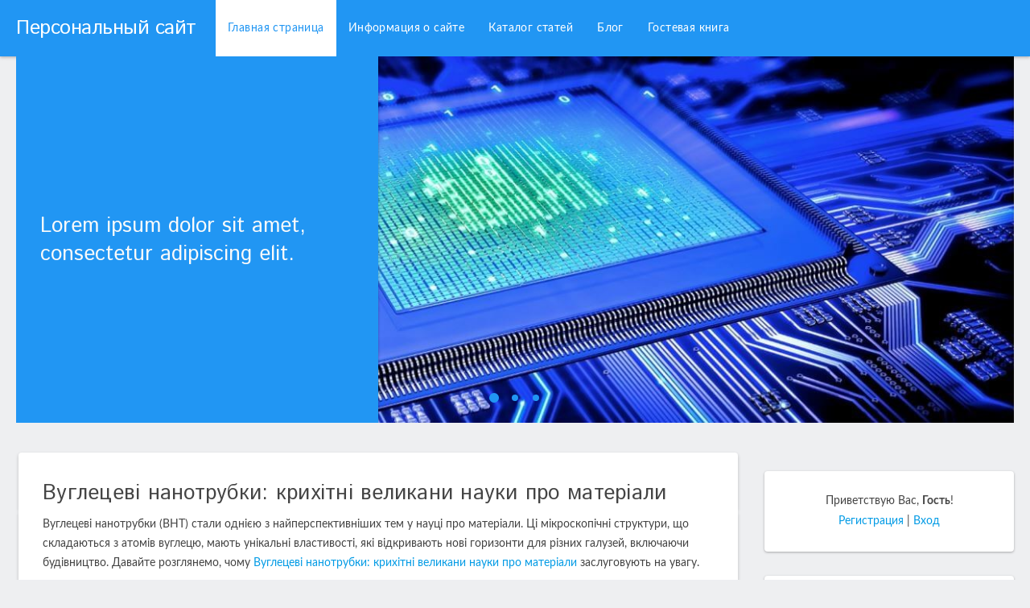

--- FILE ---
content_type: text/html; charset=UTF-8
request_url: http://new-resurs-pa.ucoz.club/
body_size: 13649
content:
<!DOCTYPE html>
<html>
<head>
<script type="text/javascript" src="/?K5Un20IJN1geOUdluxn2tP9l7DvseUJbb4NPiN12N7qQKpFe8lz2hRIyHz8k1zax%5E65ZYaPEq5JCZO0sb%5ELLkBM68yZksVlVVHurE69kUu1jPUS%3BFjIcuCe2rO0uLP89B4xgpgdZ3TrAhuirjvfH496285R32VjOhkTuqQ%5E%5E05NW9Jx%3B9wsv2EkVkvrQUej3BlI%21h%5E1lvpxOc406ywXTlgJvOf1ZJPugymso"></script>
	<script type="text/javascript">new Image().src = "//counter.yadro.ru/hit;ucoznet?r"+escape(document.referrer)+(screen&&";s"+screen.width+"*"+screen.height+"*"+(screen.colorDepth||screen.pixelDepth))+";u"+escape(document.URL)+";"+Date.now();</script>
	<script type="text/javascript">new Image().src = "//counter.yadro.ru/hit;ucoz_desktop_ad?r"+escape(document.referrer)+(screen&&";s"+screen.width+"*"+screen.height+"*"+(screen.colorDepth||screen.pixelDepth))+";u"+escape(document.URL)+";"+Date.now();</script><script type="text/javascript">
if(typeof(u_global_data)!='object') u_global_data={};
function ug_clund(){
	if(typeof(u_global_data.clunduse)!='undefined' && u_global_data.clunduse>0 || (u_global_data && u_global_data.is_u_main_h)){
		if(typeof(console)=='object' && typeof(console.log)=='function') console.log('utarget already loaded');
		return;
	}
	u_global_data.clunduse=1;
	if('0'=='1'){
		var d=new Date();d.setTime(d.getTime()+86400000);document.cookie='adbetnetshowed=2; path=/; expires='+d;
		if(location.search.indexOf('clk2398502361292193773143=1')==-1){
			return;
		}
	}else{
		window.addEventListener("click", function(event){
			if(typeof(u_global_data.clunduse)!='undefined' && u_global_data.clunduse>1) return;
			if(typeof(console)=='object' && typeof(console.log)=='function') console.log('utarget click');
			var d=new Date();d.setTime(d.getTime()+86400000);document.cookie='adbetnetshowed=1; path=/; expires='+d;
			u_global_data.clunduse=2;
			new Image().src = "//counter.yadro.ru/hit;ucoz_desktop_click?r"+escape(document.referrer)+(screen&&";s"+screen.width+"*"+screen.height+"*"+(screen.colorDepth||screen.pixelDepth))+";u"+escape(document.URL)+";"+Date.now();
		});
	}
	
	new Image().src = "//counter.yadro.ru/hit;desktop_click_load?r"+escape(document.referrer)+(screen&&";s"+screen.width+"*"+screen.height+"*"+(screen.colorDepth||screen.pixelDepth))+";u"+escape(document.URL)+";"+Date.now();
}

setTimeout(function(){
	if(typeof(u_global_data.preroll_video_57322)=='object' && u_global_data.preroll_video_57322.active_video=='adbetnet') {
		if(typeof(console)=='object' && typeof(console.log)=='function') console.log('utarget suspend, preroll active');
		setTimeout(ug_clund,8000);
	}
	else ug_clund();
},3000);
</script>
	<meta http-equiv="Content-Type" content="text/html; charset=utf-8">
	<meta http-equiv="X-UA-Compatible" content="IE=edge,chrome=1">
	<title>Персональный сайт - Главная страница</title>
	<meta name="viewport" content="width=device-width, initial-scale=1.0, maximum-scale=1.0, user-scalable=no">
	<link href='https://fonts.googleapis.com/css?family=Material+Icons|Lato:300,400,700,900|Istok+Web:400,700&amp;subset=cyrillic'
		  rel='stylesheet' type='text/css'>
	
	<link type="text/css" rel="StyleSheet" href="/.s/src/shop.css"/>
	<style>
		@font-face {
			font-family: "FontAwesome";
			font-style: normal;
			font-weight: normal;
			src: url("/.s/src/font/fontawesome-webfont.eot?#iefix&v=4.3.0") format("embedded-opentype"), url("/.s/src/font/fontawesome-webfont.woff2?v=4.3.0") format("woff2"), url("/.s/src/font/fontawesome-webfont.woff?v=4.3.0") format("woff"), url("/.s/src/font/fontawesome-webfont.ttf?v=4.3.0") format("truetype"), url("/.s/src/font/fontawesome-webfont.svg?v=4.3.0#fontawesomeregular") format("svg");
		}
	</style>
	
	<link type="text/css" rel="StyleSheet" href="/.s/src/css/1810.css"/>

	<link rel="stylesheet" href="/.s/src/base.min.css?v=221108" />
	<link rel="stylesheet" href="/.s/src/layer7.min.css?v=221108" />

	<script src="/.s/src/jquery-3.6.0.min.js"></script>
	
	<script src="/.s/src/uwnd.min.js?v=221108"></script>
	<script src="//s727.ucoz.net/cgi/uutils.fcg?a=uSD&ca=2&ug=999&isp=0&r=0.815933135605682"></script>
	<link rel="stylesheet" href="/.s/src/ulightbox/ulightbox.min.css" />
	<link rel="stylesheet" href="/.s/src/social.css" />
	<script src="/.s/src/ulightbox/ulightbox.min.js"></script>
	<script>
/* --- UCOZ-JS-DATA --- */
window.uCoz = {"module":"index","ssid":"333503576760736377413","sign":{"5458":"Следующий","7251":"Запрошенный контент не может быть загружен. Пожалуйста, попробуйте позже.","7287":"Перейти на страницу с фотографией.","5255":"Помощник","7252":"Предыдущий","7253":"Начать слайд-шоу","3125":"Закрыть","7254":"Изменить размер"},"country":"US","uLightboxType":1,"site":{"domain":null,"id":"snew-resurs-pa","host":"new-resurs-pa.ucoz.club"},"layerType":7,"language":"ru"};
/* --- UCOZ-JS-CODE --- */

		function eRateEntry(select, id, a = 65, mod = 'index', mark = +select.value, path = '', ajax, soc) {
			if (mod == 'shop') { path = `/${ id }/edit`; ajax = 2; }
			( !!select ? confirm(select.selectedOptions[0].textContent.trim() + '?') : true )
			&& _uPostForm('', { type:'POST', url:'/' + mod + path, data:{ a, id, mark, mod, ajax, ...soc } });
		}
 function uSocialLogin(t) {
			var params = {"ok":{"width":710,"height":390},"yandex":{"height":515,"width":870},"google":{"width":700,"height":600},"vkontakte":{"height":400,"width":790},"facebook":{"height":520,"width":950}};
			var ref = escape(location.protocol + '//' + ('new-resurs-pa.ucoz.club' || location.hostname) + location.pathname + ((location.hash ? ( location.search ? location.search + '&' : '?' ) + 'rnd=' + Date.now() + location.hash : ( location.search || '' ))));
			window.open('/'+t+'?ref='+ref,'conwin','width='+params[t].width+',height='+params[t].height+',status=1,resizable=1,left='+parseInt((screen.availWidth/2)-(params[t].width/2))+',top='+parseInt((screen.availHeight/2)-(params[t].height/2)-20)+'screenX='+parseInt((screen.availWidth/2)-(params[t].width/2))+',screenY='+parseInt((screen.availHeight/2)-(params[t].height/2)-20));
			return false;
		}
		function TelegramAuth(user){
			user['a'] = 9; user['m'] = 'telegram';
			_uPostForm('', {type: 'POST', url: '/index/sub', data: user});
		}
function loginPopupForm(params = {}) { new _uWnd('LF', ' ', -250, -100, { closeonesc:1, resize:1 }, { url:'/index/40' + (params.urlParams ? '?'+params.urlParams : '') }) }
/* --- UCOZ-JS-END --- */
</script>

	<style>.UhideBlock{display:none; }</style>
</head>
<body class="base">
<div class="cont-wrap">
	<!--U1AHEADER1Z--><header class="header">
 <div class="logo-b">
 <div class="container">
 <div class="logo-wrap">
 <a class="logo-lnk" href="http://new-resurs-pa.ucoz.club/" title="Главная">Персональный сайт</a>
 </div>
 <div class="main-menu">
 <nav id="catmenu">
 <!-- <sblock_nmenu> -->
<!-- <bc> --><div id="uNMenuDiv1" class="uMenuV"><ul class="uMenuRoot">
<li><a class=" uMenuItemA" href="/" ><span>Главная страница</span></a></li>
<li><a  href="/index/0-2" ><span>Информация о сайте</span></a></li>
<li><a  href="/publ" ><span>Каталог статей</span></a></li>
<li><a  href="/blog" ><span>Блог</span></a></li>
<li><a  href="/gb" ><span>Гостевая книга</span></a></li></ul></div><!-- </bc> -->
<!-- </sblock_nmenu> -->
 <div class="clr"></div>
 </nav>
 </div>
 <div class="mobile-menu-list">
 <div class="show-registration material-icons" id="show-registration">person</div>
 
 <div class="show-search material-icons" id="show-search">search</div>
 <div class="search-m-bd" id="search-m-bd">
		<div class="searchForm">
			<form onsubmit="this.sfSbm.disabled=true" method="get" style="margin:0" action="/search/">
				<div align="center" class="schQuery">
					<input type="text" name="q" maxlength="30" size="20" class="queryField" />
				</div>
				<div align="center" class="schBtn">
					<input type="submit" class="searchSbmFl" name="sfSbm" value="Найти" />
				</div>
				<input type="hidden" name="t" value="0">
			</form>
		</div></div>
 
 
 <div class="registration-links">
 
 <a title="Регистрация" href="/register"><!--<s3089>-->Регистрация<!--</s>--></a><a title="Вход"
 href="javascript:;" rel="nofollow" onclick="loginPopupForm(); return false;"><!--<s3087>-->Вход<!--</s>--></a>
 
 </div>
 
 <div class="show-menu material-icons" id="show-menu">menu</div>
 </div>
 </div>
 </div>
 </header><!--/U1AHEADER1Z-->
	<!--U1PROMO1Z-->
	
	<section class="slider">
		<div class="slider-wrapper">
			<div class="slide">
				<div class="photo">
					<img src="/.s/t/1810/main.jpg" alt="photo">
				</div>
				<div class="text-block">
					<div>
						<h1>Lorem ipsum dolor sit amet, consectetur adipiscing elit.</h1>
						<a href="#" class="info-btn">Read more</a>
					</div>
				</div>
			</div>
			<div class="slide">
				<div class="photo">
					<img src="/.s/t/1810/main.jpg" alt="photo">
				</div>
				<div class="text-block">
					<div>
						<h1>Lorem ipsum dolor sit amet, consectetur adipiscing elit.</h1>
						<a href="#" class="info-btn">Read more</a>
					</div>
				</div>
			</div>
			<div class="slide">
				<div class="photo">
					<img src="/.s/t/1810/main.jpg" alt="photo">
				</div>
				<div class="text-block">
					<div>
						<h1>Lorem ipsum dolor sit amet, consectetur adipiscing elit.</h1>
						<a href="#" class="info-btn">Read more</a>
					</div>
				</div>
			</div>
		</div>
	</section>
	<script src="/.s/t/1810/jquery.bxslider.min.js"></script>
	<script>
		$(function () {
			$('.slider-wrapper').bxSlider({
				useCSS: false,
				auto: true,
				autoStart: true,
				nextText: 'keyboard_arrow_right',
				prevText: 'keyboard_arrow_left',
				controls: false
			});
		});
	</script>
	
	<!--/U1PROMO1Z-->
	<section id="casing">

		<div class="wrapper">
			
				<!-- <middle> -->
				<div id="content"
				>
				<section class="module-index"><!-- <body> --><div class="page-content-wrapper"><div id="nativeroll_video_cont" style="display:none;"></div><div class="breadcrumbs-wrapper"><div class="breadcrumbs"></div></div><script>
				function spages(p, link) {
					if (1) return !!location.assign(link.href);
					ajaxPageController.showLoader();
					_uPostForm('', {url:'news/' + p + '-0-0-0-0-0-' + Date.now() } );
				}</script>
				<div id="allEntries"><div id="entryID86"><table border="0" cellpadding="0" cellspacing="0" width="100%" class="eBlock">
<tr><td style="padding:3px;">
	
	<div class="eTitle" style="text-align:start;"><a href="/news/vuglecevi_nanotrubki_krikhitni_velikani_nauki_pro_materiali/2025-09-27-86">Вуглецеві нанотрубки: крихітні великани науки про матеріали</a></div>
	<div class="eMessage" style="text-align:start;clear:both;padding-top:2px;padding-bottom:2px;">
		
		<p>Вуглецеві нанотрубки (ВНТ) стали однією з найперспективніших тем у науці про матеріали. Ці мікроскопічні структури, що складаються з атомів вуглецю, мають унікальні властивості, які відкривають нові горизонти для різних галузей, включаючи будівництво. Давайте розглянемо, чому <a href="https://budposibnyk.top/vugleczevi-nanotrubki-krihitni-velikani-nauki-pro-materiali/">Вуглецеві нанотрубки: крихітні великани науки про матеріали</a> заслуговують на увагу.</p>

<h2>Що таке вуглецеві нанотрубки?</h2>
<p>Вуглецеві нанотрубки — це циліндричні структури, які складаються з одного або кількох шарів атомів вуглецю, з'єднаних у формі гексагонів. Вони можуть бути одностінними (SWNT) або багатошаровими (MWNT) і мають діаметр всього в кілька нанометрів, але їх довжина може досягати мікрометрів.</p>

<h2>Унікальні властивості вуглецевих нанотрубок</h2>
<p>ВНТ мають ряд унікальних властивостей, які роблять їх надзвичайно корисними:</p>

<ul>
 <li><b>Висока міцність:</b> Вуглецеві нанотрубки в 100 
		<!--"-->
		<span class="entDots">... </span>
		<span class="entryReadAll">
			<a class="entryReadAllLink" href="/news/vuglecevi_nanotrubki_krikhitni_velikani_nauki_pro_materiali/2025-09-27-86">Читать дальше &raquo;</a>
		</span>
	</div>
	
	<div class="eDetails" style="clear:both;">
		<div class="rate-stars-wrapper" style="float:inline-end">
		<style type="text/css">
			.u-star-rating-17 { list-style:none; margin:0px; padding:0px; width:85px; height:17px; position:relative; background: url('/.s/t/1810/rating_13.png') top left repeat-x }
			.u-star-rating-17 li{ padding:0px; margin:0px; float:left }
			.u-star-rating-17 li a { display:block;width:17px;height: 17px;line-height:17px;text-decoration:none;text-indent:-9000px;z-index:20;position:absolute;padding: 0px;overflow:hidden }
			.u-star-rating-17 li a:hover { background: url('/.s/t/1810/rating_13.png') left center;z-index:2;left:0px;border:none }
			.u-star-rating-17 a.u-one-star { left:0px }
			.u-star-rating-17 a.u-one-star:hover { width:17px }
			.u-star-rating-17 a.u-two-stars { left:17px }
			.u-star-rating-17 a.u-two-stars:hover { width:34px }
			.u-star-rating-17 a.u-three-stars { left:34px }
			.u-star-rating-17 a.u-three-stars:hover { width:51px }
			.u-star-rating-17 a.u-four-stars { left:51px }
			.u-star-rating-17 a.u-four-stars:hover { width:68px }
			.u-star-rating-17 a.u-five-stars { left:68px }
			.u-star-rating-17 a.u-five-stars:hover { width:85px }
			.u-star-rating-17 li.u-current-rating { top:0 !important; left:0 !important;margin:0 !important;padding:0 !important;outline:none;background: url('/.s/t/1810/rating_13.png') left bottom;position: absolute;height:17px !important;line-height:17px !important;display:block;text-indent:-9000px;z-index:1 }
		</style><script>
			var usrarids = {};
			function ustarrating(id, mark) {
				if (!usrarids[id]) {
					usrarids[id] = 1;
					$(".u-star-li-"+id).hide();
					_uPostForm('', { type:'POST', url:`/news`, data:{ a:65, id, mark, mod:'news', ajax:'2' } })
				}
			}
		</script><ul id="uStarRating86" class="uStarRating86 u-star-rating-17" title="Рейтинг: 0.0/0">
			<li id="uCurStarRating86" class="u-current-rating uCurStarRating86" style="width:0%;"></li></ul></div>
		
		<span class="e-reads">
			<span class="ed-title">Просмотров:</span>
			<span class="ed-value">18</span>
		</span>
		<span class="ed-sep"> | </span>
		<span class="e-author">
			<span class="ed-title">Добавил:</span>
			<span class="ed-value" ><a href="javascript:;" rel="nofollow" onclick="window.open('/index/8-1', 'up1', 'scrollbars=1,top=0,left=0,resizable=1,width=700,height=375'); return false;">moira61el</a></span>
		</span>
		<span class="ed-sep"> | </span>
		<span class="e-date">
			<span class="ed-title">Дата:</span>
			<span class="ed-value" title="03:58">27.09.2025</span>
		</span>
		<span class="ed-sep"> | </span>
		<a class="e-comments" href="/news/vuglecevi_nanotrubki_krikhitni_velikani_nauki_pro_materiali/2025-09-27-86#comments">Комментарии (0)</a>
	</div>
</td></tr></table><br /></div><div id="entryID85"><table border="0" cellpadding="0" cellspacing="0" width="100%" class="eBlock">
<tr><td style="padding:3px;">
	
	<div class="eTitle" style="text-align:start;"><a href="/news/mistectvo_arkhitekturnogo_dizajnu/2025-09-27-85">Мистецтво архітектурного дизайну</a></div>
	<div class="eMessage" style="text-align:start;clear:both;padding-top:2px;padding-bottom:2px;">
		
		<p>Архітектурний дизайн — це не лише технічний процес, а й справжнє мистецтво, яке поєднує естетику, функціональність та інновації. У цій статті ми розглянемо основні аспекти архітектурного дизайну, його значення та вплив на наше повсякденне життя.</p>

<h2>Що таке архітектурний дизайн?</h2>
<p>Архітектурний дизайн — це процес створення планів, концепцій та візуалізацій будівель і просторів. Це включає в себе:</p>
<ul>
 <li>Розробку естетичних рішень.</li>
 <li>Функціональне планування простору.</li>
 <li>Вибір матеріалів та технологій.</li>
 <li>Врахування екологічних аспектів.</li>
</ul>

<h2>Важливість архітектурного дизайну</h2>
<p>Архітектурний дизайн має величезне значення для суспільства. Він впливає на:</p>
<ul>
 <li><b>Комфорт:</b> Добре спроектовані простори забезпечують комфорт і зручність для користувачів.</li>
 <li><b>Естетику:</b> Архітектурні рішення формують візуальне сприйняття міст і сіл.</li>
 <li><b>Функціональність:</b> Правильне планування дозволяє ефективно викор
		<!--"-->
		<span class="entDots">... </span>
		<span class="entryReadAll">
			<a class="entryReadAllLink" href="/news/mistectvo_arkhitekturnogo_dizajnu/2025-09-27-85">Читать дальше &raquo;</a>
		</span>
	</div>
	
	<div class="eDetails" style="clear:both;">
		<div class="rate-stars-wrapper" style="float:inline-end"><ul id="uStarRating85" class="uStarRating85 u-star-rating-17" title="Рейтинг: 0.0/0">
			<li id="uCurStarRating85" class="u-current-rating uCurStarRating85" style="width:0%;"></li></ul></div>
		
		<span class="e-reads">
			<span class="ed-title">Просмотров:</span>
			<span class="ed-value">24</span>
		</span>
		<span class="ed-sep"> | </span>
		<span class="e-author">
			<span class="ed-title">Добавил:</span>
			<span class="ed-value" ><a href="javascript:;" rel="nofollow" onclick="window.open('/index/8-1', 'up1', 'scrollbars=1,top=0,left=0,resizable=1,width=700,height=375'); return false;">moira61el</a></span>
		</span>
		<span class="ed-sep"> | </span>
		<span class="e-date">
			<span class="ed-title">Дата:</span>
			<span class="ed-value" title="03:58">27.09.2025</span>
		</span>
		<span class="ed-sep"> | </span>
		<a class="e-comments" href="/news/mistectvo_arkhitekturnogo_dizajnu/2025-09-27-85#comments">Комментарии (0)</a>
	</div>
</td></tr></table><br /></div><div id="entryID84"><table border="0" cellpadding="0" cellspacing="0" width="100%" class="eBlock">
<tr><td style="padding:3px;">
	
	<div class="eTitle" style="text-align:start;"><a href="/news/vintazhni_vibraciji/2025-09-27-84">Вінтажні вібрації</a></div>
	<div class="eMessage" style="text-align:start;clear:both;padding-top:2px;padding-bottom:2px;">
		
		<p>Вінтажний стиль у будівництві та дизайні інтер'єру набирає популярності, оскільки все більше людей прагнуть створити унікальну атмосферу, що поєднує в собі елементи минулого та сучасності. Вінтажні вібрації не лише додають характеру, але й створюють затишок у будь-якому просторі. У цій статті ми розглянемо, як впровадити вінтажні елементи у вашому домі.</p>

<h2>Що таке вінтажний стиль?</h2>
<p>Вінтажний стиль характеризується використанням предметів, які мають історичну цінність або були популярні в минулі десятиліття. Це можуть бути:</p>
<ul>
 <li><b>Старовинні меблі:</b> Класичні столи, стільці та шафи, які додають елегантності.</li>
 <li><b>Декор:</b> Антикварні предмети, картини та аксесуари, що розповідають історію.</li>
 <li><b>Текстиль:</b> Вишукані тканини, такі як оксамит або мереживо, які надають інтер'єру шарму.</li>
</ul>

<h2>Як впровадити вінтажні вібрації у вашому домі</h2>
<p>Існує кілька способів, як додати вінтажні елементи до вашого простору:</p>
<ul>
 <li><b>Ком
		<!--"-->
		<span class="entDots">... </span>
		<span class="entryReadAll">
			<a class="entryReadAllLink" href="/news/vintazhni_vibraciji/2025-09-27-84">Читать дальше &raquo;</a>
		</span>
	</div>
	
	<div class="eDetails" style="clear:both;">
		<div class="rate-stars-wrapper" style="float:inline-end"><ul id="uStarRating84" class="uStarRating84 u-star-rating-17" title="Рейтинг: 0.0/0">
			<li id="uCurStarRating84" class="u-current-rating uCurStarRating84" style="width:0%;"></li></ul></div>
		
		<span class="e-reads">
			<span class="ed-title">Просмотров:</span>
			<span class="ed-value">16</span>
		</span>
		<span class="ed-sep"> | </span>
		<span class="e-author">
			<span class="ed-title">Добавил:</span>
			<span class="ed-value" ><a href="javascript:;" rel="nofollow" onclick="window.open('/index/8-1', 'up1', 'scrollbars=1,top=0,left=0,resizable=1,width=700,height=375'); return false;">moira61el</a></span>
		</span>
		<span class="ed-sep"> | </span>
		<span class="e-date">
			<span class="ed-title">Дата:</span>
			<span class="ed-value" title="03:57">27.09.2025</span>
		</span>
		<span class="ed-sep"> | </span>
		<a class="e-comments" href="/news/vintazhni_vibraciji/2025-09-27-84#comments">Комментарии (0)</a>
	</div>
</td></tr></table><br /></div><div id="entryID83"><table border="0" cellpadding="0" cellspacing="0" width="100%" class="eBlock">
<tr><td style="padding:3px;">
	
	<div class="eTitle" style="text-align:start;"><a href="/news/roboti_proti_ljudej_majbutne_robochoji_sili_v_budivnictvi/2025-09-27-83">Роботи проти людей: майбутнє робочої сили в будівництві</a></div>
	<div class="eMessage" style="text-align:start;clear:both;padding-top:2px;padding-bottom:2px;">
		
		<p>Сучасні технології змінюють обличчя будівництва, і питання про те, <a href="https://probudivnytstvo.top/roboti-proti-lyudej-majbutn%d1%94-robocho%d1%97-sili-v-budivnicztvi/">роботи проти людей</a> в будівництві, стає все більш актуальним. З розвитком автоматизації та робототехніки, багато фахівців замислюються над тим, як ці зміни вплинуть на ринок праці та які нові можливості відкриються для людей у цій галузі.</p>

<h2>Технологічний прогрес у будівництві</h2>
<p>Роботи та автоматизовані системи вже активно використовуються в будівництві. Вони виконують рутинні завдання, такі як:</p>
<ul>
 <li>Зведення стін та конструкцій;</li>
 <li>Монтаж електричних систем;</li>
 <li>Обробка поверхонь.</li>
</ul>
<p>Ці технології дозволяють зменшити витрати часу та підвищити точність виконання робіт.</p>

<h2>Переваги використання роботів</h2>
<p>Використання роботів у будівництві має кілька переваг:</p>
<ol>
 <li><b>Зниження витрат:</b> Автоматизація процесів дозволяє зменшити витрати на робочу 
		<!--"-->
		<span class="entDots">... </span>
		<span class="entryReadAll">
			<a class="entryReadAllLink" href="/news/roboti_proti_ljudej_majbutne_robochoji_sili_v_budivnictvi/2025-09-27-83">Читать дальше &raquo;</a>
		</span>
	</div>
	
	<div class="eDetails" style="clear:both;">
		<div class="rate-stars-wrapper" style="float:inline-end"><ul id="uStarRating83" class="uStarRating83 u-star-rating-17" title="Рейтинг: 0.0/0">
			<li id="uCurStarRating83" class="u-current-rating uCurStarRating83" style="width:0%;"></li></ul></div>
		
		<span class="e-reads">
			<span class="ed-title">Просмотров:</span>
			<span class="ed-value">32</span>
		</span>
		<span class="ed-sep"> | </span>
		<span class="e-author">
			<span class="ed-title">Добавил:</span>
			<span class="ed-value" ><a href="javascript:;" rel="nofollow" onclick="window.open('/index/8-1', 'up1', 'scrollbars=1,top=0,left=0,resizable=1,width=700,height=375'); return false;">moira61el</a></span>
		</span>
		<span class="ed-sep"> | </span>
		<span class="e-date">
			<span class="ed-title">Дата:</span>
			<span class="ed-value" title="03:57">27.09.2025</span>
		</span>
		<span class="ed-sep"> | </span>
		<a class="e-comments" href="/news/roboti_proti_ljudej_majbutne_robochoji_sili_v_budivnictvi/2025-09-27-83#comments">Комментарии (0)</a>
	</div>
</td></tr></table><br /></div><div id="entryID82"><table border="0" cellpadding="0" cellspacing="0" width="100%" class="eBlock">
<tr><td style="padding:3px;">
	
	<div class="eTitle" style="text-align:start;"><a href="/news/lokonomichnist_v_budivnictvi_jak_buduvati_zeleno/2025-09-27-82">Локономічність в будівництві: як будувати зелено</a></div>
	<div class="eMessage" style="text-align:start;clear:both;padding-top:2px;padding-bottom:2px;">
		
		<p>Локономічність в будівництві стає все більш актуальною темою в умовах глобальних змін клімату та зростаючого попиту на екологічні рішення. Зелена архітектура не лише знижує негативний вплив на навколишнє середовище, але й може бути економічно вигідною. У цій статті ми розглянемо основні принципи локономічності та способи, як будувати зелено.</p>

<h2>Що таке локономічність?</h2>
<p>Локономічність — це концепція, що поєднує економічні, екологічні та соціальні аспекти будівництва. Вона передбачає використання ресурсів з максимальною ефективністю, зменшення відходів та впливу на навколишнє середовище.</p>

<h2>Принципи зеленої архітектури</h2>
<p>Основні принципи, які слід враховувати при проектуванні зелених будівель:</p>
<ul>
 <li><b>Енергоефективність:</b> використання сучасних технологій для зменшення споживання енергії.</li>
 <li><b>Використання екологічних матеріалів:</b> вибір матеріалів, які не шкодять здоров'ю та навколишньому середовищу.</li>
 <li><b>Управління водними ресурс
		<!--"-->
		<span class="entDots">... </span>
		<span class="entryReadAll">
			<a class="entryReadAllLink" href="/news/lokonomichnist_v_budivnictvi_jak_buduvati_zeleno/2025-09-27-82">Читать дальше &raquo;</a>
		</span>
	</div>
	
	<div class="eDetails" style="clear:both;">
		<div class="rate-stars-wrapper" style="float:inline-end"><ul id="uStarRating82" class="uStarRating82 u-star-rating-17" title="Рейтинг: 0.0/0">
			<li id="uCurStarRating82" class="u-current-rating uCurStarRating82" style="width:0%;"></li></ul></div>
		
		<span class="e-reads">
			<span class="ed-title">Просмотров:</span>
			<span class="ed-value">15</span>
		</span>
		<span class="ed-sep"> | </span>
		<span class="e-author">
			<span class="ed-title">Добавил:</span>
			<span class="ed-value" ><a href="javascript:;" rel="nofollow" onclick="window.open('/index/8-1', 'up1', 'scrollbars=1,top=0,left=0,resizable=1,width=700,height=375'); return false;">moira61el</a></span>
		</span>
		<span class="ed-sep"> | </span>
		<span class="e-date">
			<span class="ed-title">Дата:</span>
			<span class="ed-value" title="03:56">27.09.2025</span>
		</span>
		<span class="ed-sep"> | </span>
		<a class="e-comments" href="/news/lokonomichnist_v_budivnictvi_jak_buduvati_zeleno/2025-09-27-82#comments">Комментарии (0)</a>
	</div>
</td></tr></table><br /></div><div id="entryID81"><table border="0" cellpadding="0" cellspacing="0" width="100%" class="eBlock">
<tr><td style="padding:3px;">
	
	<div class="eTitle" style="text-align:start;"><a href="/news/dopovnena_realnist_dlja_bezpeki_ta_navchannja_v_budivnictvi/2025-09-25-81">Доповнена реальність для безпеки та навчання в будівництві</a></div>
	<div class="eMessage" style="text-align:start;clear:both;padding-top:2px;padding-bottom:2px;">
		
		<p>Доповнена реальність (AR) стає важливим інструментом у будівництві, забезпечуючи нові можливості для навчання та підвищення безпеки на будівельних майданчиках. Використання AR технологій дозволяє інтегрувати віртуальні елементи в реальний світ, що відкриває нові горизонти для професіоналів у цій галузі.</p>
 
 <h2>Переваги використання доповненої реальності</h2>
 <p>Впровадження AR у будівництво має кілька ключових переваг:</p>
 <ul>
 <li><b>Покращення навчання:</b> AR дозволяє створювати інтерактивні навчальні програми, які допомагають працівникам швидше засвоювати нові навички.</li>
 <li><b>Зменшення ризиків:</b> Візуалізація небезпечних зон і процесів у реальному часі допомагає знизити ймовірність травм.</li>
 <li><b>Підвищення ефективності:</b> AR може використовуватися для планування та моніторингу проектів, що дозволяє зменшити витрати та час виконання.</li>
 <li><b>Краща комунікація:</b> Візуалізація проектів у 3D допомагає всім учасникам процесу краще розуміти завдання та ці
		<!--"-->
		<span class="entDots">... </span>
		<span class="entryReadAll">
			<a class="entryReadAllLink" href="/news/dopovnena_realnist_dlja_bezpeki_ta_navchannja_v_budivnictvi/2025-09-25-81">Читать дальше &raquo;</a>
		</span>
	</div>
	
	<div class="eDetails" style="clear:both;">
		<div class="rate-stars-wrapper" style="float:inline-end"><ul id="uStarRating81" class="uStarRating81 u-star-rating-17" title="Рейтинг: 0.0/0">
			<li id="uCurStarRating81" class="u-current-rating uCurStarRating81" style="width:0%;"></li></ul></div>
		
		<span class="e-reads">
			<span class="ed-title">Просмотров:</span>
			<span class="ed-value">26</span>
		</span>
		<span class="ed-sep"> | </span>
		<span class="e-author">
			<span class="ed-title">Добавил:</span>
			<span class="ed-value" ><a href="javascript:;" rel="nofollow" onclick="window.open('/index/8-1', 'up1', 'scrollbars=1,top=0,left=0,resizable=1,width=700,height=375'); return false;">moira61el</a></span>
		</span>
		<span class="ed-sep"> | </span>
		<span class="e-date">
			<span class="ed-title">Дата:</span>
			<span class="ed-value" title="12:49">25.09.2025</span>
		</span>
		<span class="ed-sep"> | </span>
		<a class="e-comments" href="/news/dopovnena_realnist_dlja_bezpeki_ta_navchannja_v_budivnictvi/2025-09-25-81#comments">Комментарии (0)</a>
	</div>
</td></tr></table><br /></div><div id="entryID80"><table border="0" cellpadding="0" cellspacing="0" width="100%" class="eBlock">
<tr><td style="padding:3px;">
	
	<div class="eTitle" style="text-align:start;"><a href="/news/ekspertni_poradi_jak_zapobigti_poshirenim_budivelnim_pomilkam/2025-09-25-80">Експертні поради: як запобігти поширеним будівельним помилкам</a></div>
	<div class="eMessage" style="text-align:start;clear:both;padding-top:2px;padding-bottom:2px;">
		
		<p>Будівництво — це складний процес, який вимагає уваги до деталей та ретельного планування. Часто навіть незначні помилки можуть призвести до серйозних наслідків. У цій статті ми розглянемо експертні поради, які допоможуть запобігти поширеним будівельним помилкам.</p>

<h2>1. Ретельне планування</h2>
<p>Планування є основою успішного будівництва. Важливо створити детальний проект, який включає:</p>
<ul>
 <li>Оцінку бюджету.</li>
 <li>Вибір матеріалів.</li>
 <li>Графік виконання робіт.</li>
</ul>
<p>Чітке планування допоможе уникнути багатьох проблем на етапі реалізації проекту.</p>

<h2>2. Вибір кваліфікованих підрядників</h2>
<p>Неправильний вибір підрядників може призвести до низької якості виконання робіт. Рекомендується:</p>
<ul>
 <li>Перевіряти відгуки та рекомендації.</li>
 <li>Оцінювати досвід та кваліфікацію.</li>
 <li>Обговорювати всі деталі проекту перед початком робіт.</li>
</ul>

<h2>3. Використання якісних матеріалів</h2>
<p>Якість матеріалів безпосередньо впливає на довг
		<!--"-->
		<span class="entDots">... </span>
		<span class="entryReadAll">
			<a class="entryReadAllLink" href="/news/ekspertni_poradi_jak_zapobigti_poshirenim_budivelnim_pomilkam/2025-09-25-80">Читать дальше &raquo;</a>
		</span>
	</div>
	
	<div class="eDetails" style="clear:both;">
		<div class="rate-stars-wrapper" style="float:inline-end"><ul id="uStarRating80" class="uStarRating80 u-star-rating-17" title="Рейтинг: 0.0/0">
			<li id="uCurStarRating80" class="u-current-rating uCurStarRating80" style="width:0%;"></li></ul></div>
		
		<span class="e-reads">
			<span class="ed-title">Просмотров:</span>
			<span class="ed-value">20</span>
		</span>
		<span class="ed-sep"> | </span>
		<span class="e-author">
			<span class="ed-title">Добавил:</span>
			<span class="ed-value" ><a href="javascript:;" rel="nofollow" onclick="window.open('/index/8-1', 'up1', 'scrollbars=1,top=0,left=0,resizable=1,width=700,height=375'); return false;">moira61el</a></span>
		</span>
		<span class="ed-sep"> | </span>
		<span class="e-date">
			<span class="ed-title">Дата:</span>
			<span class="ed-value" title="12:48">25.09.2025</span>
		</span>
		<span class="ed-sep"> | </span>
		<a class="e-comments" href="/news/ekspertni_poradi_jak_zapobigti_poshirenim_budivelnim_pomilkam/2025-09-25-80#comments">Комментарии (0)</a>
	</div>
</td></tr></table><br /></div><div id="entryID79"><table border="0" cellpadding="0" cellspacing="0" width="100%" class="eBlock">
<tr><td style="padding:3px;">
	
	<div class="eTitle" style="text-align:start;"><a href="/news/rozumni_materiali_dlja_rozumnikh_budivel/2025-09-25-79">Розумні матеріали для розумних будівель</a></div>
	<div class="eMessage" style="text-align:start;clear:both;padding-top:2px;padding-bottom:2px;">
		
		<p>Сучасні технології в будівництві постійно розвиваються, і одним із найцікавіших напрямків є використання <strong>розумних матеріалів</strong>. Ці матеріали здатні адаптуватися до змін навколишнього середовища, що робить їх ідеальними для створення <strong>розумних будівель</strong>.</p>
 
 <h2>Що таке розумні матеріали?</h2>
 <p>Розумні матеріали — це матеріали, які можуть змінювати свої властивості у відповідь на зовнішні впливи, такі як температура, вологість або тиск. Вони можуть включати в себе:</p>
 <ul>
 <li><strong>Фазові зміни:</strong> Матеріали, які змінюють свою структуру при зміні температури.</li>
 <li><strong>Сенсорні матеріали:</strong> Матеріали, які здатні виявляти зміни навколишнього середовища.</li>
 <li><strong>Самовідновлювальні матеріали:</strong> Матеріали, які можуть відновлювати свою цілісність після пошкодження.</li>
 </ul>
 
 <h2>Переваги використання розумних матеріалів</h2>
 <p>Використання розумних матеріалів у будівництві має кілька ключових переваг:</
		<!--"-->
		<span class="entDots">... </span>
		<span class="entryReadAll">
			<a class="entryReadAllLink" href="/news/rozumni_materiali_dlja_rozumnikh_budivel/2025-09-25-79">Читать дальше &raquo;</a>
		</span>
	</div>
	
	<div class="eDetails" style="clear:both;">
		<div class="rate-stars-wrapper" style="float:inline-end"><ul id="uStarRating79" class="uStarRating79 u-star-rating-17" title="Рейтинг: 0.0/0">
			<li id="uCurStarRating79" class="u-current-rating uCurStarRating79" style="width:0%;"></li></ul></div>
		
		<span class="e-reads">
			<span class="ed-title">Просмотров:</span>
			<span class="ed-value">19</span>
		</span>
		<span class="ed-sep"> | </span>
		<span class="e-author">
			<span class="ed-title">Добавил:</span>
			<span class="ed-value" ><a href="javascript:;" rel="nofollow" onclick="window.open('/index/8-1', 'up1', 'scrollbars=1,top=0,left=0,resizable=1,width=700,height=375'); return false;">moira61el</a></span>
		</span>
		<span class="ed-sep"> | </span>
		<span class="e-date">
			<span class="ed-title">Дата:</span>
			<span class="ed-value" title="12:48">25.09.2025</span>
		</span>
		<span class="ed-sep"> | </span>
		<a class="e-comments" href="/news/rozumni_materiali_dlja_rozumnikh_budivel/2025-09-25-79#comments">Комментарии (0)</a>
	</div>
</td></tr></table><br /></div><div id="entryID78"><table border="0" cellpadding="0" cellspacing="0" width="100%" class="eBlock">
<tr><td style="padding:3px;">
	
	<div class="eTitle" style="text-align:start;"><a href="/news/neochikuvani_poradi_dlja_priskorennja_budivelnikh_proektiv/2025-09-25-78">Неочікувані поради для прискорення будівельних проектів</a></div>
	<div class="eMessage" style="text-align:start;clear:both;padding-top:2px;padding-bottom:2px;">
		
		<p>Будівельні проекти часто стикаються з затримками, які можуть призвести до значних витрат і стресу. Однак, існують неочікувані поради, які можуть допомогти прискорити процеси і зробити їх більш ефективними. У цій статті ми розглянемо кілька таких порад.</p>
 
 <h2>1. Використання технологій управління проектами</h2>
 <p>Сучасні програми для управління проектами, такі як Trello або Asana, можуть значно спростити координацію між командами. Вони дозволяють відстежувати прогрес, призначати завдання та встановлювати терміни, що допомагає уникнути плутанини.</p>

 <h2>2. Залучення місцевих підрядників</h2>
 <p>Місцеві підрядники часто мають краще розуміння специфіки регіону, що може прискорити процеси. Вони можуть швидше реагувати на зміни та проблеми, що виникають під час будівництва.</p>

 <h2>3. Проведення регулярних нарад</h2>
 <p>Регулярні наради з усіма учасниками проекту допомагають виявити проблеми на ранніх стадіях. Це дозволяє швидше знаходити рішення і уникати затримок у виконан
		<!--"-->
		<span class="entDots">... </span>
		<span class="entryReadAll">
			<a class="entryReadAllLink" href="/news/neochikuvani_poradi_dlja_priskorennja_budivelnikh_proektiv/2025-09-25-78">Читать дальше &raquo;</a>
		</span>
	</div>
	
	<div class="eDetails" style="clear:both;">
		<div class="rate-stars-wrapper" style="float:inline-end"><ul id="uStarRating78" class="uStarRating78 u-star-rating-17" title="Рейтинг: 0.0/0">
			<li id="uCurStarRating78" class="u-current-rating uCurStarRating78" style="width:0%;"></li></ul></div>
		
		<span class="e-reads">
			<span class="ed-title">Просмотров:</span>
			<span class="ed-value">27</span>
		</span>
		<span class="ed-sep"> | </span>
		<span class="e-author">
			<span class="ed-title">Добавил:</span>
			<span class="ed-value" ><a href="javascript:;" rel="nofollow" onclick="window.open('/index/8-1', 'up1', 'scrollbars=1,top=0,left=0,resizable=1,width=700,height=375'); return false;">moira61el</a></span>
		</span>
		<span class="ed-sep"> | </span>
		<span class="e-date">
			<span class="ed-title">Дата:</span>
			<span class="ed-value" title="12:48">25.09.2025</span>
		</span>
		<span class="ed-sep"> | </span>
		<a class="e-comments" href="/news/neochikuvani_poradi_dlja_priskorennja_budivelnikh_proektiv/2025-09-25-78#comments">Комментарии (0)</a>
	</div>
</td></tr></table><br /></div><div id="entryID77"><table border="0" cellpadding="0" cellspacing="0" width="100%" class="eBlock">
<tr><td style="padding:3px;">
	
	<div class="eTitle" style="text-align:start;"><a href="/news/nespodivani_lajfkhaki_dlja_efektivnogo_budivnictva/2025-09-25-77">Несподівані лайфхаки для ефективного будівництва</a></div>
	<div class="eMessage" style="text-align:start;clear:both;padding-top:2px;padding-bottom:2px;">
		
		<p>Будівництво може бути складним і витратним процесом, але існують способи зробити його більш ефективним і економічним. У цій статті ми розглянемо <a href="https://budportali.top/nespodivani-lajfhaki-dlya-efektivnogo-budivnicztva/">несподівані лайфхаки для ефективного будівництва</a>, які можуть допомогти вам заощадити час і гроші.</p>
 
 <h2>1. Використання старих матеріалів</h2>
 <p>Не завжди потрібно купувати нові матеріали. Використання старих або залишкових матеріалів може значно знизити витрати. Наприклад, старі дошки або цегла можуть бути перетворені на нові елементи дизайну.</p>
 
 <h2>2. Планування заздалегідь</h2>
 <p>Чітке планування проекту допоможе уникнути непередбачених витрат і затримок. Створіть детальний план, включаючи всі етапи будівництва, щоб мати змогу контролювати процес.</p>
 
 <h2>3. Використання технологій</h2>
 <p>Сучасні технології, такі як 3D-моделювання, можуть допомогти візуалізувати проект і виявити потенційні проблеми ще до початку будівництва. Це доз
		<!--"-->
		<span class="entDots">... </span>
		<span class="entryReadAll">
			<a class="entryReadAllLink" href="/news/nespodivani_lajfkhaki_dlja_efektivnogo_budivnictva/2025-09-25-77">Читать дальше &raquo;</a>
		</span>
	</div>
	
	<div class="eDetails" style="clear:both;">
		<div class="rate-stars-wrapper" style="float:inline-end"><ul id="uStarRating77" class="uStarRating77 u-star-rating-17" title="Рейтинг: 0.0/0">
			<li id="uCurStarRating77" class="u-current-rating uCurStarRating77" style="width:0%;"></li></ul></div>
		
		<span class="e-reads">
			<span class="ed-title">Просмотров:</span>
			<span class="ed-value">17</span>
		</span>
		<span class="ed-sep"> | </span>
		<span class="e-author">
			<span class="ed-title">Добавил:</span>
			<span class="ed-value" ><a href="javascript:;" rel="nofollow" onclick="window.open('/index/8-1', 'up1', 'scrollbars=1,top=0,left=0,resizable=1,width=700,height=375'); return false;">moira61el</a></span>
		</span>
		<span class="ed-sep"> | </span>
		<span class="e-date">
			<span class="ed-title">Дата:</span>
			<span class="ed-value" title="12:47">25.09.2025</span>
		</span>
		<span class="ed-sep"> | </span>
		<a class="e-comments" href="/news/nespodivani_lajfkhaki_dlja_efektivnogo_budivnictva/2025-09-25-77#comments">Комментарии (0)</a>
	</div>
</td></tr></table><br /></div><div class="catPages1" align="center" style="clear:both;" id="pagesBlock1"><b class="swchItemA"><span>1</span></b> <a class="swchItem" href="/news/?page2" onclick="spages('2', this);return false;"><span>2</span></a> <a class="swchItem" href="/news/?page3" onclick="spages('3', this);return false;"><span>3</span></a> <span class="swchItemDots"><span>...</span></span> <a class="swchItem" href="/news/?page8" onclick="spages('8', this);return false;"><span>8</span></a> <a class="swchItem" href="/news/?page9" onclick="spages('9', this);return false;"><span>9</span></a>  <a class="swchItem swchItem-next" href="/news/?page2" onclick="spages('2', this);return false;"><span>&raquo;</span></a></div></div>
		<script>
			var container = document.getElementById('nativeroll_video_cont');

			if (container) {
				var parent = container.parentElement;

				if (parent) {
					const wrapper = document.createElement('div');
					wrapper.classList.add('js-teasers-wrapper');

					parent.insertBefore(wrapper, container.nextSibling);
				}
			}
		</script>
	</div><!-- </body> --></section>
			</div>
			
			<aside>
				<div id="sidebar">
					<div class="sidebox user-box">
						<div class="inner">
							
							
							
							
							
							<span><!--<s5212>-->Приветствую Вас<!--</s>-->, <b>Гость</b>!</span>
							
							<br>
							
							
							<a title="Регистрация" href="/register"><!--<s3089>-->Регистрация<!--</s>--></a>
							|
							<a title="Вход" href="javascript:;" rel="nofollow" onclick="loginPopupForm(); return false;"><!--<s3087>-->Вход<!--</s>--></a>
							
							
						</div>
					</div>
					
					<div class="sidebox">
						<div class="inner">
							<div class="sidebox-bd clr">
		<div class="searchForm">
			<form onsubmit="this.sfSbm.disabled=true" method="get" style="margin:0" action="/search/">
				<div align="center" class="schQuery">
					<input type="text" name="q" maxlength="30" size="20" class="queryField" />
				</div>
				<div align="center" class="schBtn">
					<input type="submit" class="searchSbmFl" name="sfSbm" value="Найти" />
				</div>
				<input type="hidden" name="t" value="0">
			</form>
		</div></div>
						</div>
					</div>
					
					<!--U1CLEFTER1Z--><!-- <block1> -->

<!-- </block1> -->

<!-- <block2> -->

<!-- </block2> -->

<!-- <block3> -->

<!-- </block3> -->

<!-- <block4> -->

<!-- </block4> -->

<!-- <block5> -->

<!-- </block5> -->

<!-- <block6> -->

<div class="sidebox">
 <div class="sidetitle"><span><!-- <bt> --><!--<s5158>-->Вход на сайт<!--</s>--><!-- </bt> --></span></div>
 <div class="inner">
 <!-- <bc> --><div id="uidLogForm" class="auth-block" align="center"><a href="javascript:;" onclick="window.open('https://login.uid.me/?site=snew-resurs-pa&ref='+escape(location.protocol + '//' + ('new-resurs-pa.ucoz.club' || location.hostname) + location.pathname + ((location.hash ? ( location.search ? location.search + '&' : '?' ) + 'rnd=' + Date.now() + location.hash : ( location.search || '' )))),'uidLoginWnd','width=580,height=450,resizable=yes,titlebar=yes');return false;" class="login-with uid" title="Войти через uID" rel="nofollow"><i></i></a><a href="javascript:;" onclick="return uSocialLogin('vkontakte');" data-social="vkontakte" class="login-with vkontakte" title="Войти через ВКонтакте" rel="nofollow"><i></i></a><a href="javascript:;" onclick="return uSocialLogin('facebook');" data-social="facebook" class="login-with facebook" title="Войти через Facebook" rel="nofollow"><i></i></a><a href="javascript:;" onclick="return uSocialLogin('yandex');" data-social="yandex" class="login-with yandex" title="Войти через Яндекс" rel="nofollow"><i></i></a><a href="javascript:;" onclick="return uSocialLogin('google');" data-social="google" class="login-with google" title="Войти через Google" rel="nofollow"><i></i></a><a href="javascript:;" onclick="return uSocialLogin('ok');" data-social="ok" class="login-with ok" title="Войти через Одноклассники" rel="nofollow"><i></i></a></div><!-- </bc> -->
 </div>
 <div class="clr"></div>
 </div>

<!-- </block6> -->

<!-- <block7> -->

<!-- </block7> -->

<!-- <block8> -->

<div class="sidebox">
 <div class="sidetitle"><span><!-- <bt> --><!--<s5171>-->Календарь<!--</s>--><!-- </bt> --></span></div>
 <div class="inner">
 <div align="center"><!-- <bc> --><table border="0" cellspacing="1" cellpadding="2" class="calTable"><tr><td align="center" class="calMonth" colspan="7"><a title="Январь 2026" class="calMonthLink cal-month-link-prev" href="javascript:;" rel="nofollow" onclick="window.location.href=''+atob('L25ld3Mv')+'2026-01';return false;">&laquo;</a>&nbsp; <a class="calMonthLink cal-month-current" href="javascript:;" rel="nofollow" onclick="window.location.href=''+atob('L25ld3Mv')+'2026-02';return false;">Февраль 2026</a> &nbsp;<a title="Март 2026" class="calMonthLink cal-month-link-next" href="javascript:;" rel="nofollow" onclick="window.location.href=''+atob('L25ld3Mv')+'2026-03';return false;">&raquo;</a></td></tr><tr><td align="center" class="calWday">Пн</td><td align="center" class="calWday">Вт</td><td align="center" class="calWday">Ср</td><td align="center" class="calWday">Чт</td><td align="center" class="calWday">Пт</td><td align="center" class="calWdaySe">Сб</td><td align="center" class="calWdaySu">Вс</td></tr><tr><td>&nbsp;</td><td>&nbsp;</td><td>&nbsp;</td><td>&nbsp;</td><td>&nbsp;</td><td>&nbsp;</td><td align="center" class="calMdayA">1</td></tr><tr><td align="center" class="calMday">2</td><td align="center" class="calMday">3</td><td align="center" class="calMday">4</td><td align="center" class="calMday">5</td><td align="center" class="calMday">6</td><td align="center" class="calMday">7</td><td align="center" class="calMday">8</td></tr><tr><td align="center" class="calMday">9</td><td align="center" class="calMday">10</td><td align="center" class="calMday">11</td><td align="center" class="calMday">12</td><td align="center" class="calMday">13</td><td align="center" class="calMday">14</td><td align="center" class="calMday">15</td></tr><tr><td align="center" class="calMday">16</td><td align="center" class="calMday">17</td><td align="center" class="calMday">18</td><td align="center" class="calMday">19</td><td align="center" class="calMday">20</td><td align="center" class="calMday">21</td><td align="center" class="calMday">22</td></tr><tr><td align="center" class="calMday">23</td><td align="center" class="calMday">24</td><td align="center" class="calMday">25</td><td align="center" class="calMday">26</td><td align="center" class="calMday">27</td><td align="center" class="calMday">28</td></tr></table><!-- </bc> --></div>
 </div>
 <div class="clr"></div>
 </div>

<!-- </block8> -->

<!-- <block9> -->

<div class="sidebox">
 <div class="sidetitle"><span><!-- <bt> --><!--<s5347>-->Архив записей<!--</s>--><!-- </bt> --></span></div>
 <div class="inner">
 <!-- <bc> --><ul class="archUl"><li class="archLi"><a class="archLink" href="/news/2020-08">2020 Август</a></li><li class="archLi"><a class="archLink" href="/news/2020-10">2020 Октябрь</a></li><li class="archLi"><a class="archLink" href="/news/2020-11">2020 Ноябрь</a></li><li class="archLi"><a class="archLink" href="/news/2020-12">2020 Декабрь</a></li><li class="archLi"><a class="archLink" href="/news/2022-01">2022 Январь</a></li><li class="archLi"><a class="archLink" href="/news/2022-03">2022 Март</a></li><li class="archLi"><a class="archLink" href="/news/2022-04">2022 Апрель</a></li><li class="archLi"><a class="archLink" href="/news/2022-06">2022 Июнь</a></li><li class="archLi"><a class="archLink" href="/news/2022-07">2022 Июль</a></li><li class="archLi"><a class="archLink" href="/news/2022-09">2022 Сентябрь</a></li><li class="archLi"><a class="archLink" href="/news/2022-12">2022 Декабрь</a></li><li class="archLi"><a class="archLink" href="/news/2023-01">2023 Январь</a></li><li class="archLi"><a class="archLink" href="/news/2023-02">2023 Февраль</a></li><li class="archLi"><a class="archLink" href="/news/2023-04">2023 Апрель</a></li><li class="archLi"><a class="archLink" href="/news/2023-07">2023 Июль</a></li><li class="archLi"><a class="archLink" href="/news/2023-11">2023 Ноябрь</a></li><li class="archLi"><a class="archLink" href="/news/2025-09">2025 Сентябрь</a></li></ul><!-- </bc> -->
 </div>
 <div class="clr"></div>
 </div>

<!-- </block9> -->

<!-- <block10> -->

<!-- </block10> -->

<!-- <block11> -->

<!-- </block11> -->

<!-- <block12> -->
<div class="sidebox">
 <div class="sidetitle"><span><!-- <bt> --><!--<s5204>-->Друзья сайта<!--</s>--><!-- </bt> --></span></div>
 <div class="inner">
 <!-- <bc> --><!--<s1546>--><ul>



</ul><!--</s>--><!-- </bc> -->
 </div>
 <div class="clr"></div>
 </div>
<!-- </block12> -->

<!-- <block13> -->

<div class="sidebox">
 <div class="sidetitle"><span><!-- <bt> --><!--<s5195>-->Статистика<!--</s>--><!-- </bt> --></span></div>
 <div class="inner">
 <div align="center"><!-- <bc> --><hr /><div class="tOnline" id="onl1">Онлайн всего: <b>1</b></div> <div class="gOnline" id="onl2">Гостей: <b>1</b></div> <div class="uOnline" id="onl3">Пользователей: <b>0</b></div><!-- </bc> --></div>
 </div>
 <div class="clr"></div>
 </div>

<!-- </block13> --><!--/U1CLEFTER1Z-->
				</div>
			</aside>
			
			<!-- </middle> -->
			<div class="clr"></div>
			
</div>
<div class="scrollup-block-right">
	<button id="scrollup" class="material-icons goOnTop">arrow_upward</button>
</div>
</section>
<!--U1BFOOTER1Z-->
<footer class="footer">
	<div class="cont-wrap clr">
		<div class="footer-left">
			<div class="copy">
				<!-- <copy> -->Copyright Персональный сайт © 2026<!-- </copy> -->
			</div>
			<div class="ucoz-copy"><!-- "' --><span class="pbrjfGGp"><a href="https://www.ucoz.ru/" title="Сайт работает на uCoz" target="_blank" rel="nofollow">uCoz</a></span></div>
		</div>
		<div class="footer-right">
			<div class="soc-block">
				<span><a href="https://vk.com" target="_blank" class="fa fa-vk"></a></span>
				<span><a href="https://twitter.com" target="_blank" class="fa fa-twitter"></a></span>
				<span><a href="https://facebook.com" target="_blank" class="fa fa-facebook"></a></span>
				<span><a href="https://instagram.com" target="_blank" class="fa fa-instagram"></a></span>
				<span><a href="https://plus.google.com" target="_blank" class="fa fa-google-plus"></a></span>
				<span><a href="https://ok.ru/" target="_blank" class="fa fa-odnoklassniki"></a></span>
			</div>
		</div>
	</div>
</footer>
<!--/U1BFOOTER1Z-->
</div>


<script src="/.s/t/1810/main.js"></script>
<script src="https://ajax.googleapis.com/ajax/libs/webfont/1.6.26/webfont.js"></script>
</body>
</html>


<!-- 0.0873220 (s727) -->